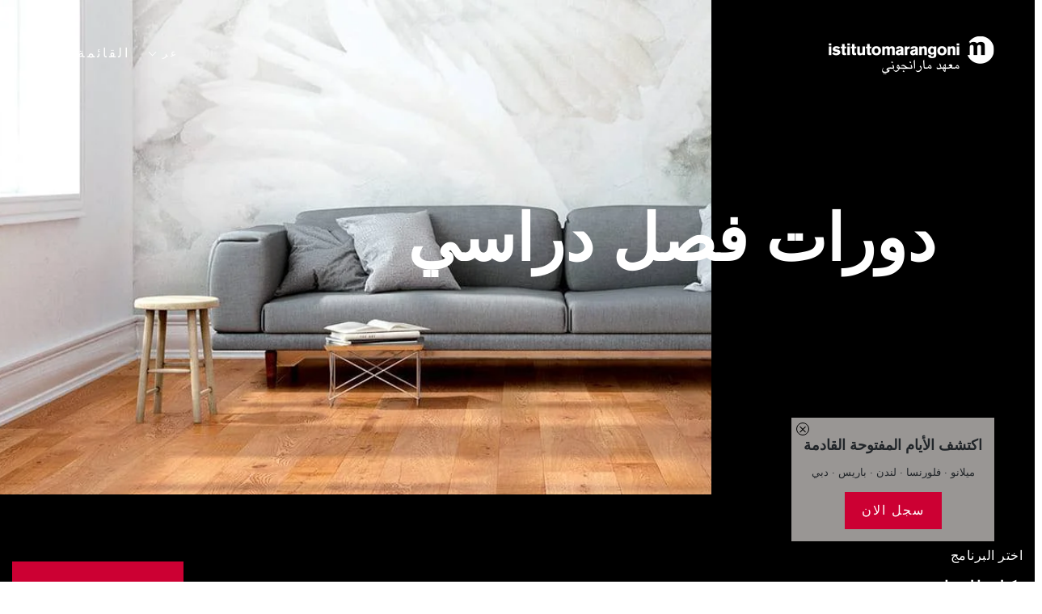

--- FILE ---
content_type: text/html; charset=utf-8
request_url: https://www.istitutomarangoni.com/ar/listing-interior-design-semester-courses
body_size: 17210
content:
<!DOCTYPE html><html dir="rtl" lang="ar" class="ak" data-kc="true"><head><script id="zQdhEo">!function(n,t){"object"==typeof exports&&"undefined"!=typeof module?module.exports=t():"function"==typeof define&&define.amd?define(t):(n="undefined"!=typeof globalThis?globalThis:n||self).LazyLoad=t()}(this,(function(){"use strict";function n(){return n=Object.assign||function(n){for(var t=1;t<arguments.length;t++){var e=arguments[t];for(var i in e)Object.prototype.hasOwnProperty.call(e,i)&&(n[i]=e[i])}return n},n.apply(this,arguments)}var t="undefined"!=typeof window,e=t&&!("onscroll"in window)||"undefined"!=typeof navigator&&/(gle|ing|ro)bot|crawl|spider/i.test(navigator.userAgent),i=t&&"IntersectionObserver"in window,o=t&&"classList"in document.createElement("p"),a=t&&window.devicePixelRatio>1,r={elements_selector:".lazy",container:e||t?document:null,threshold:300,thresholds:null,data_src:"src",data_srcset:"srcset",data_sizes:"sizes",data_bg:"bg",data_bg_hidpi:"bg-hidpi",data_bg_multi:"bg-multi",data_bg_multi_hidpi:"bg-multi-hidpi",data_bg_set:"bg-set",data_poster:"poster",class_applied:"applied",class_loading:"loading",class_loaded:"loaded",class_error:"error",class_entered:"entered",class_exited:"exited",unobserve_completed:!0,unobserve_entered:!1,cancel_on_exit:!0,callback_enter:null,callback_exit:null,callback_applied:null,callback_loading:null,callback_loaded:null,callback_error:null,callback_finish:null,callback_cancel:null,use_native:!1,restore_on_error:!1},c=function(t){return n({},r,t)},l=function(n,t){var e,i="LazyLoad::Initialized",o=new n(t);try{e=new CustomEvent(i,{detail:{instance:o}})}catch(n){(e=document.createEvent("CustomEvent")).initCustomEvent(i,!1,!1,{instance:o})}window.dispatchEvent(e)},u="src",s="srcset",d="sizes",f="poster",_="llOriginalAttrs",g="data",v="loading",b="loaded",m="applied",p="error",h="native",E="data-",I="ll-status",y=function(n,t){return n.getAttribute(E+t)},k=function(n){return y(n,I)},w=function(n,t){return function(n,t,e){var i="data-ll-status";null!==e?n.setAttribute(i,e):n.removeAttribute(i)}(n,0,t)},A=function(n){return w(n,null)},L=function(n){return null===k(n)},O=function(n){return k(n)===h},x=[v,b,m,p],C=function(n,t,e,i){n&&(void 0===i?void 0===e?n(t):n(t,e):n(t,e,i))},N=function(n,t){o?n.classList.add(t):n.className+=(n.className?" ":"")+t},M=function(n,t){o?n.classList.remove(t):n.className=n.className.replace(new RegExp("(^|\\s+)"+t+"(\\s+|$)")," ").replace(/^\s+/,"").replace(/\s+$/,"")},z=function(n){return n.llTempImage},T=function(n,t){if(t){var e=t._observer;e&&e.unobserve(n)}},R=function(n,t){n&&(n.loadingCount+=t)},G=function(n,t){n&&(n.toLoadCount=t)},j=function(n){for(var t,e=[],i=0;t=n.children[i];i+=1)"SOURCE"===t.tagName&&e.push(t);return e},D=function(n,t){var e=n.parentNode;e&&"PICTURE"===e.tagName&&j(e).forEach(t)},H=function(n,t){j(n).forEach(t)},V=[u],F=[u,f],B=[u,s,d],J=[g],P=function(n){return!!n[_]},S=function(n){return n[_]},U=function(n){return delete n[_]},$=function(n,t){if(!P(n)){var e={};t.forEach((function(t){e[t]=n.getAttribute(t)})),n[_]=e}},q=function(n,t){if(P(n)){var e=S(n);t.forEach((function(t){!function(n,t,e){e?n.setAttribute(t,e):n.removeAttribute(t)}(n,t,e[t])}))}},K=function(n,t,e){N(n,t.class_applied),w(n,m),e&&(t.unobserve_completed&&T(n,t),C(t.callback_applied,n,e))},Q=function(n,t,e){N(n,t.class_loading),w(n,v),e&&(R(e,1),C(t.callback_loading,n,e))},W=function(n,t,e){e&&n.setAttribute(t,e)},X=function(n,t){W(n,d,y(n,t.data_sizes)),W(n,s,y(n,t.data_srcset)),W(n,u,y(n,t.data_src))},Y={IMG:function(n,t){D(n,(function(n){$(n,B),X(n,t)})),$(n,B),X(n,t)},IFRAME:function(n,t){$(n,V),W(n,u,y(n,t.data_src))},VIDEO:function(n,t){H(n,(function(n){$(n,V),W(n,u,y(n,t.data_src))})),$(n,F),W(n,f,y(n,t.data_poster)),W(n,u,y(n,t.data_src)),n.load()},OBJECT:function(n,t){$(n,J),W(n,g,y(n,t.data_src))}},Z=["IMG","IFRAME","VIDEO","OBJECT"],nn=function(n,t){!t||function(n){return n.loadingCount>0}(t)||function(n){return n.toLoadCount>0}(t)||C(n.callback_finish,t)},tn=function(n,t,e){n.addEventListener(t,e),n.llEvLisnrs[t]=e},en=function(n,t,e){n.removeEventListener(t,e)},on=function(n){return!!n.llEvLisnrs},an=function(n){if(on(n)){var t=n.llEvLisnrs;for(var e in t){var i=t[e];en(n,e,i)}delete n.llEvLisnrs}},rn=function(n,t,e){!function(n){delete n.llTempImage}(n),R(e,-1),function(n){n&&(n.toLoadCount-=1)}(e),M(n,t.class_loading),t.unobserve_completed&&T(n,e)},cn=function(n,t,e){var i=z(n)||n;on(i)||function(n,t,e){on(n)||(n.llEvLisnrs={});var i="VIDEO"===n.tagName?"loadeddata":"load";tn(n,i,t),tn(n,"error",e)}(i,(function(o){!function(n,t,e,i){var o=O(t);rn(t,e,i),N(t,e.class_loaded),w(t,b),C(e.callback_loaded,t,i),o||nn(e,i)}(0,n,t,e),an(i)}),(function(o){!function(n,t,e,i){var o=O(t);rn(t,e,i),N(t,e.class_error),w(t,p),C(e.callback_error,t,i),e.restore_on_error&&q(t,B),o||nn(e,i)}(0,n,t,e),an(i)}))},ln=function(n,t,e){!function(n){return Z.indexOf(n.tagName)>-1}(n)?function(n,t,e){!function(n){n.llTempImage=document.createElement("IMG")}(n),cn(n,t,e),function(n){P(n)||(n[_]={backgroundImage:n.style.backgroundImage})}(n),function(n,t,e){var i=y(n,t.data_bg),o=y(n,t.data_bg_hidpi),r=a&&o?o:i;r&&(n.style.backgroundImage='url("'.concat(r,'")'),z(n).setAttribute(u,r),Q(n,t,e))}(n,t,e),function(n,t,e){var i=y(n,t.data_bg_multi),o=y(n,t.data_bg_multi_hidpi),r=a&&o?o:i;r&&(n.style.backgroundImage=r,K(n,t,e))}(n,t,e),function(n,t,e){var i=y(n,t.data_bg_set);if(i){var o=i.split("|"),a=o.map((function(n){return"image-set(".concat(n,")")}));n.style.backgroundImage=a.join(),""===n.style.backgroundImage&&(a=o.map((function(n){return"-webkit-image-set(".concat(n,")")})),n.style.backgroundImage=a.join()),K(n,t,e)}}(n,t,e)}(n,t,e):function(n,t,e){cn(n,t,e),function(n,t,e){var i=Y[n.tagName];i&&(i(n,t),Q(n,t,e))}(n,t,e)}(n,t,e)},un=function(n){n.removeAttribute(u),n.removeAttribute(s),n.removeAttribute(d)},sn=function(n){D(n,(function(n){q(n,B)})),q(n,B)},dn={IMG:sn,IFRAME:function(n){q(n,V)},VIDEO:function(n){H(n,(function(n){q(n,V)})),q(n,F),n.load()},OBJECT:function(n){q(n,J)}},fn=function(n,t){(function(n){var t=dn[n.tagName];t?t(n):function(n){if(P(n)){var t=S(n);n.style.backgroundImage=t.backgroundImage}}(n)})(n),function(n,t){L(n)||O(n)||(M(n,t.class_entered),M(n,t.class_exited),M(n,t.class_applied),M(n,t.class_loading),M(n,t.class_loaded),M(n,t.class_error))}(n,t),A(n),U(n)},_n=["IMG","IFRAME","VIDEO"],gn=function(n){return n.use_native&&"loading"in HTMLImageElement.prototype},vn=function(n,t,e){n.forEach((function(n){return function(n){return n.isIntersecting||n.intersectionRatio>0}(n)?function(n,t,e,i){var o=function(n){return x.indexOf(k(n))>=0}(n);w(n,"entered"),N(n,e.class_entered),M(n,e.class_exited),function(n,t,e){t.unobserve_entered&&T(n,e)}(n,e,i),C(e.callback_enter,n,t,i),o||ln(n,e,i)}(n.target,n,t,e):function(n,t,e,i){L(n)||(N(n,e.class_exited),function(n,t,e,i){e.cancel_on_exit&&function(n){return k(n)===v}(n)&&"IMG"===n.tagName&&(an(n),function(n){D(n,(function(n){un(n)})),un(n)}(n),sn(n),M(n,e.class_loading),R(i,-1),A(n),C(e.callback_cancel,n,t,i))}(n,t,e,i),C(e.callback_exit,n,t,i))}(n.target,n,t,e)}))},bn=function(n){return Array.prototype.slice.call(n)},mn=function(n){return n.container.querySelectorAll(n.elements_selector)},pn=function(n){return function(n){return k(n)===p}(n)},hn=function(n,t){return function(n){return bn(n).filter(L)}(n||mn(t))},En=function(n,e){var o=c(n);this._settings=o,this.loadingCount=0,function(n,t){i&&!gn(n)&&(t._observer=new IntersectionObserver((function(e){vn(e,n,t)}),function(n){return{root:n.container===document?null:n.container,rootMargin:n.thresholds||n.threshold+"px"}}(n)))}(o,this),function(n,e){t&&(e._onlineHandler=function(){!function(n,t){var e;(e=mn(n),bn(e).filter(pn)).forEach((function(t){M(t,n.class_error),A(t)})),t.update()}(n,e)},window.addEventListener("online",e._onlineHandler))}(o,this),this.update(e)};return En.prototype={update:function(n){var t,o,a=this._settings,r=hn(n,a);G(this,r.length),!e&&i?gn(a)?function(n,t,e){n.forEach((function(n){-1!==_n.indexOf(n.tagName)&&function(n,t,e){n.setAttribute("loading","lazy"),cn(n,t,e),function(n,t){var e=Y[n.tagName];e&&e(n,t)}(n,t),w(n,h)}(n,t,e)})),G(e,0)}(r,a,this):(o=r,function(n){n.disconnect()}(t=this._observer),function(n,t){t.forEach((function(t){n.observe(t)}))}(t,o)):this.loadAll(r)},destroy:function(){this._observer&&this._observer.disconnect(),t&&window.removeEventListener("online",this._onlineHandler),mn(this._settings).forEach((function(n){U(n)})),delete this._observer,delete this._settings,delete this._onlineHandler,delete this.loadingCount,delete this.toLoadCount},loadAll:function(n){var t=this,e=this._settings;hn(n,e).forEach((function(n){T(n,t),ln(n,e,t)}))},restoreAll:function(){var n=this._settings;mn(n).forEach((function(t){fn(t,n)}))}},En.load=function(n,t){var e=c(t);ln(n,e)},En.resetStatus=function(n){A(n)},t&&function(n,t){if(t)if(t.length)for(var e,i=0;e=t[i];i+=1)l(n,e);else l(n,t)}(En,window.lazyLoadOptions),En}));
var akLazyVideoPoster = "Cjwvc3ZnPg==";
var lazyLoadOptions = { cancel_on_exit: false, unobserve_completed: false, restore_on_error: true, elements_selector: ".zQdhEo", class_loaded: "mccJEM", class_loading: "qjGYMh", class_error: "JOeOmm", class_entered: "CaBDNL", class_exited: "XXfdMc", data_bg_set: "bgset", callback_enter: function (e) { e && e.classList && e.classList.contains("lazyload-external") && e.style.removeProperty("background"); }, callback_loaded: function (e) { e && e.classList && e.classList.contains("kzuCpm") && e.classList.remove("kzuCpm"), e && e.hasAttribute("poster") && e.getAttribute('poster').endsWith(akLazyVideoPoster) && (e.removeAttribute("poster"), e.removeAttribute("data-poster")) } };
var lazyLoadInstance=new LazyLoad(lazyLoadOptions);function performAkLazyLoad(){lazyLoadInstance.update();let a=document.getElementsByClassName(""),t=document.getElementsByClassName("");for(let e of a){if(e.getAttribute("data-ll-status")||!e.classList.contains("zQdhEo"))return;LazyLoad.load(e,lazyLoadOptions),e.classList.remove("kzuCpm")}for(let s of t){if(s.getAttribute("data-ll-status")||!s.classList.contains("zQdhEo"))return;LazyLoad.load(s,lazyLoadOptions),s.classList.remove("kzuCpm")}}let lazyLoadedCss=!1,lazyLoadCSSTimeout=null;function performAkCssLazyLoad(){if(lazyLoadedCss)return;let a=document.getElementsByClassName("akCssLazy");for(let t of(lazyLoadedCss=!0,a)){let e=t.getAttribute("data-media"),s=t.getAttribute("data-href");s&&(t.setAttribute("href",s),t.setAttribute("media",e),t.removeAttribute("data-href"),t.classList.add("akCssLazyLoaded"))}}function startCssLazyTimeout(){lazyLoadCSSTimeout=setTimeout(performAkCssLazyLoad,1e3)}window.addEventListener("load",function(){performAkLazyLoad(),startCssLazyTimeout()}),window.addEventListener("scroll",function(){lazyLoadCSSTimeout&&clearTimeout(lazyLoadCSSTimeout),performAkCssLazyLoad()});</script><script id="ak-cnVtY29sbGVjdGlzbWFydGZyYW1l" class="RgDvhi" type="akdefer-text/javascript">!function(){let e=!1;function t(...e){let t=new URLSearchParams(window.location.search).has("akRumDebug");t&&console.log(...e)}if(!("PerformanceObserver"in window)){console.warn("PerformanceObserver is not supported in this browser.");return}t("✅ Starting RUM collection...");let n=window.location.origin+"/isf-rum/collect",r="",o={typeOfCollection:"EMPTY",fullpath:window.location.href,userDate:new Date().toISOString(),requestedAt:"2026-01-24T14:14:51.638Z",userAgent:navigator.userAgent,operation:"MISS",device:"desktop",hfa:"V6920_/ar/listing-interior-design-semester-courses_desktop_bot",token:"pu3sCnkf50kyJi0X.SK_fbz5pd0RWlj94b6q9Hk80XGIHBIhph1xKuilSgRc5sShT6Ze6XPA.0GpzqQ6SDKvgZfU7a22YSQ",requestId:"FyUFo1MeAKKw_8QDaHFM",dc:"ord",isfVm:"quicksilver-2-ord-0",cookieBar:"UNKNOWN",referer:document.referrer||null,ttfb:null,lcp:null,cls:0,tlt:null,waterfall:{navigation:{},resources:[]}};if(""!==r&&null!==r){let a=document.cookie.split("; ").find(e=>e.startsWith(r));o.cookieBar=a?"NOT-VISIBLE":"VISIBLE",t(`🪣 Cookie ${r} ${a?"":"NOT"} found${a?`: ${a}`:""}`)}let i=!1,l=!1,s=!1;try{t("✅ Sending EMPTY response"),fetch(n,{method:"POST",body:JSON.stringify(o),headers:{"Content-Type":"application/json"},keepalive:!0})}catch(d){console.error("❌ EMPTY data send failed:",d)}function c(){if(!e&&(t("calling maybeSendRUM",{hasNavigation:i,hasLCP:l,hasCLS:s}),i&&l&&s)){t("\uD83D\uDE80 All metrics ready. Sending RUM data:",o),o.typeOfCollection="FULL";try{e=!0,fetch(n,{method:"POST",body:JSON.stringify(o),headers:{"Content-Type":"application/json"},keepalive:!0})}catch(r){console.error("❌ RUM data send failed:",r)}}}window.addEventListener("load",()=>{setTimeout(()=>{let e=performance.getEntriesByType("navigation")[0];e&&(o.ttfb=e.responseStart-e.requestStart,o.tlt=e.loadEventEnd-e.startTime,o.waterfall.navigation={fetchStart:e.fetchStart,domainLookupStart:e.domainLookupStart,domainLookupEnd:e.domainLookupEnd,connectStart:e.connectStart,connectEnd:e.connectEnd,requestStart:e.requestStart,responseStart:e.responseStart,responseEnd:e.responseEnd,domContentLoadedEventEnd:e.domContentLoadedEventEnd,loadEventEnd:e.loadEventEnd});let n=performance.getEntriesByType("resource");o.waterfall.resources=n.map(e=>({url:e.name,initiatorType:e.initiatorType,startTime:e.startTime,responseEnd:e.responseEnd,duration:e.duration})),t("\uD83D\uDCCA Navigation + Resources raccolti"),i=!0,c()},0)});let u=new PerformanceObserver(e=>{let n=e.getEntries(),r=n[n.length-1];r&&(o.lcp=r.startTime,t("\uD83D\uDDBC️ LCP recorded:",o.lcp,"ms"),l=!0,c())});u.observe({type:"largest-contentful-paint",buffered:!0});let p=0,f;setTimeout(()=>{s||(t("⏱️ CLS fallback timeout. Final CLS:",p),o.cls=null,s=!0,c())},3e3);let E=new PerformanceObserver(e=>{for(let n of e.getEntries())n.hadRecentInput||(p+=n.value);o.cls=p,t("\uD83D\uDD04 CLS updated:",p),clearTimeout(f),f=setTimeout(()=>{t("\uD83D\uDCE6 Final CLS ready:",p),s=!0,c()},1e3)});E.observe({type:"layout-shift",buffered:!0})}();</script> <meta charset="utf-8"> <meta http-equiv="Content-Type" content="text/html; charset=UTF-8"> <meta http-equiv="X-UA-Compatible" content="IE=edge,chrome=1"> <meta http-equiv="expires" content="Sat Jan 24 14:14:50 GMT 2026"> <meta http-equiv="no-cache" content=""> <meta name="format-detection" content="telephone=no"> <meta name="robots" content="NOODP"> <link rel="shortcut icon" type="image/x-icon" href="/fe-web/img/marangoni/favicon.ico"> <link rel="favicon" href="/fe-web/img/marangoni/favicon.ico"> <title>Listing Interior Design Semester courses</title> <meta name="description" content="Listing Interior Design Semester courses"><link rel="canonical" href="https://www.istitutomarangoni.com/ar/listing-interior-design-semester-courses"> <link rel="alternate" hreflang="en" href="https://www.istitutomarangoni.com/en/listing-interior-design-semester-courses"> <link rel="alternate" hreflang="fr" href="https://www.istitutomarangoni.com/fr/listing-interior-design-semester-courses"> <link rel="alternate" hreflang="it" href="https://www.istitutomarangoni.com/it/listing-interior-design-semester-courses"> <link rel="alternate" hreflang="es" href="https://www.istitutomarangoni.com/es/listing-interior-design-semester-courses"> <link rel="alternate" hreflang="pt-br" href="https://www.istitutomarangoni.com/pt-br/listing-interior-design-semester-courses"> <link rel="alternate" hreflang="zh-Hans" href="https://www.istitutomarangoni.com/zh/new-page-388516"> <link rel="alternate" hreflang="de" href="https://www.istitutomarangoni.com/de/verzeichnis-innenarchitektur-semesterkurse"> <link rel="alternate" hreflang="ar" href="https://www.istitutomarangoni.com/ar/listing-interior-design-semester-courses"> <meta property="og:title" content="Listing Interior Design Semester courses"> <meta property="og:description" content="Listing Interior Design Semester courses"><meta property="og:url" content="/ar/listing-interior-design-semester-courses"> <meta property="og:site_name" content="ISTITUTOMARANGONI"> <meta property="og:image" content="/fe-web/img/marangoni/placeholder/Placeholder_News_Desktop.jpg"> <meta property="og:type" content="website"> <meta name="twitter:title" content="Listing Interior Design Semester courses"> <meta name="twitter:description" content="Listing Interior Design Semester courses"><meta name="twitter:image:src" content="/fe-web/img/marangoni/placeholder/Placeholder_News_Desktop.jpg"> <meta name="twitter:card" content="summary_large_image"> <meta name="apple-mobile-web-app-capable" content="yes"> <meta name="mobile-web-app-capable" content="yes"> <meta name="apple-mobile-web-app-status-bar-style" content="black-transparent"> <meta name="google-site-verification" content="n--GudLQ9RthetzVzy1C39pdsof9eqG4ZtGsZH3ujqk"> <meta name="version" content="0.1.6"> <script id="usercentrics-cmp" src="https://web.cmp.usercentrics.eu/ui/loader.js" data-settings-id="D8rSy0Cnq3L3vA" async="" class="RgDvhi" type="akdefer-text/javascript"></script> <meta name="viewport" content="width=device-width,initial-scale=1,minimum-scale=1,maximum-scale=1,user-scalable=no,shrink-to-fit=no"> <script class="RgDvhi-excluded"> KD_COMMON_CONSTANTS = {
        TRAKING_ID: 'MARANGONI-01',
        SITE: '54',
        LOCALE: 'ar_AE',
        IS_RTL: true,
        TENCENT_APP_ID: '189959414'
    }

    KD_MARANGONI_SITE_CONSTANTS = {
        JS_LOCALE: 'ar_AE'.toLowerCase().replace('_','-'),
        API_ENDPOINT: '/api/1.0',
        HOME_URL: '/ar',
        FORM_ENDPOINT: '/ar/salesforce-mw',
        IS_FROM_INDIA_COUNTRIES: 'false',
        IP_COUNTRY: 'US',
        PRODUZIONE: true,
        SINAPTO_ENDPOINT: 'https://restws.istitutomarangoni.com',
        GOOGLE_RECAPTCHA_SECRET_CLIENT: '6Lec6_QZAAAAADBtYt-avf-2wy1wH7RS_iuV7jCt'
    }

    KD_MARANGONI_SITE_TRANSLATIONS = {
        "marangoni.newsEventsListing.yearPlaceholder": "\u0627\u0644\u0623\u062D\u062F\u062B",
        "marangoni.common.filterNoResults": "\u062A\u0641\u0631\u064A\u063A \u0627\u0644\u0646\u062A\u064A\u062C\u0629",
        "marangoni.common.discoverMore": "\u0627\u0643\u062A\u0634\u0641 \u0627\u0644\u0645\u0632\u064A\u062F",
        "marangoni.common.close": "\u063A\u0644\u0642",
        "marangoni.common.playVideo": "\u062A\u0634\u063A\u064A\u0644 \u0627\u0644\u0641\u064A\u062F\u064A\u0648",
        "marangoni.common.pauseVideo": "\u0625\u064A\u0642\u0627\u0641 \u0627\u0644\u0641\u064A\u062F\u064A\u0648",
        "marangoni.common.from": "\u0645\u0646",
        "marangoni.common.readMore": "\u0642\u0631\u0627\u0621\u0629 \u0627\u0644\u0645\u0632\u064A\u062F",
        "marangoni.common.findMore": "\u0627\u0643\u062A\u0634\u0641 \u0627\u0644\u0645\u0632\u064A\u062F",
        "marangoni.common.other": "\u0623\u062E\u0631\u0649",
        "marangoni.common.thankyou": "marangoni.common.thankyou_ar_AE",
        "marangoni.talentProjects.view": "\u0627\u0639\u062B\u0631 \u0639\u0644\u0649 \u0627\u0644\u0645\u0632\u064A\u062F",
        "marangoni.newsEvent.EVENT": "\u0627\u0644\u062D\u062F\u062B",
        "marangoni.newsEvent.NEWS": "\u0627\u0644\u0623\u062E\u0628\u0627\u0631",
        "marangoni.promoter.email": "\u0627\u0644\u0628\u0631\u064A\u062F \u0627\u0644\u0627\u0644\u0643\u062A\u0631\u0648\u0646\u064A",
        "marangoni.promoter.skype": "Skype",
        "marangoni.promoter.telFax": "\u0647\u0627\u062A\u0641",
        "marangoni.promoter.links": "\u0627\u0644\u0631\u0648\u0627\u0628\u0637",
        "marangoni.tribune.title": "\u0627\u0644\u0645\u0631\u062D\u0644\u0629",
        "marangoni.promoter.address": "\u0627\u0644\u0639\u0646\u0648\u0627\u0646",
        "marangoni.promoterListing.cityPlaceholder": "\u0627\u0644\u0645\u062F\u064A\u0646\u0629",
        "marangoni.common.wizard.noresult": "\u0644\u0645 \u064A\u0646\u062A\u062C \u0639\u0646 \u0647\u0630\u0627 \u0627\u0644\u0645\u0632\u064A\u062C \u0645\u0646 \u0627\u0644\u062E\u064A\u0627\u0631\u0627\u062A \u0623\u064A\u0629 \u0646\u062A\u0627\u0626\u062C\u060C \u0644\u0643\u0646 \u0645\u062F\u0631\u0633\u0629 Istituto Marangoni \u062A\u0642\u062F\u0645 \u0645\u062C\u0645\u0648\u0639\u0629 \u0645\u062A\u0646\u0648\u0639\u0629 \u0645\u0646 \u0627\u0644\u062F\u0648\u0631\u0627\u062A \u0648\u0627\u0644\u0628\u0631\u0627\u0645\u062C \u0627\u0644\u062F\u0631\u0627\u0633\u064A\u0629 \u0648\u0627\u0644\u062A\u062F\u0631\u064A\u0628\u064A\u0629.",
        "marangoni.common.callMeBack": "\u0647\u0644 \u062A\u062D\u062A\u0627\u062C \u0625\u0644\u0649 \u0627\u0644\u0645\u0633\u0627\u0639\u062F\u0629\u061F",
        "marangoni.scholarship.field.password": "\u0643\u0644\u0645\u0629 \u0627\u0644\u0645\u0631\u0648\u0631*",
        "marangoni.form.pwd.pwdStrength": "\u0642\u0648\u0629 \u0643\u0644\u0645\u0629 \u0627\u0644\u0645\u0631\u0648\u0631",
        "marangoni.popup.scholarship.resetpwd.title": "\u0625\u0639\u0627\u062F\u0629 \u062A\u0639\u064A\u064A\u0646 \u0643\u0644\u0645\u0629 \u0627\u0644\u0645\u0631\u0648\u0631",
        "marangoni.popup.scholarship.resetpwd.subtitle": "\u0633\u062A\u062A\u0644\u0642\u0649 \u0631\u0633\u0627\u0644\u0629 \u0625\u0644\u0643\u062A\u0631\u0648\u0646\u064A\u0629 \u062A\u062D\u062A\u0648\u064A \u0639\u0644\u0649 \u0645\u0639\u0644\u0648\u0645\u0627\u062A \u0644\u0625\u0639\u0627\u062F\u0629 \u062A\u0639\u064A\u064A\u0646 \u0643\u0644\u0645\u0629 \u0627\u0644\u0645\u0631\u0648\u0631 \u0627\u0644\u062E\u0627\u0635\u0629 \u0628\u0643.",
        "marangoni.popup.scholarship.resetpwd.button": "marangoni.popup.scholarship.resetpwd.button_ar_AE",
        "marangoni.form.pwd.pwdStrong": "\u0642\u0648\u064A",
        "marangoni.form.pwd.pwdWeak": "\u0636\u0639\u064A\u0641",
        "marangoni.form.pwd.pwdBitWeak": "\u0636\u0639\u064A\u0641 \u0642\u0644\u064A\u0644\u0627",
        "marangoni.form.pwd.pwdVeryWeak": "\u0643\u0644\u0645\u0629 \u0645\u0631\u0648\u0631 \u0636\u0639\u064A\u0641\u0629",
        "marangoni.form.pwd.checkChar": "\u064A\u062C\u0628 \u0623\u0646 \u062A\u062D\u062A\u0648\u064A \u0639\u0644\u0649 \u062D\u0631\u0641 \u0643\u0628\u064A\u0631 \u0648\u0627\u062D\u062F \u0639\u0644\u0649 \u0627\u0644\u0623\u0642\u0644 \u0648\u062D\u0631\u0641 \u0635\u063A\u064A\u0631 ",
        "marangoni.form.pwd.checkNum": "\u064A\u062C\u0628 \u0623\u0646 \u062A\u062D\u062A\u0648\u064A \u0639\u0644\u0649 \u0631\u0642\u0645 \u0648\u0627\u062D\u062F \u0639\u0644\u0649 \u0627\u0644\u0623\u0642\u0644",
        "marangoni.form.pwd.checkLength": "\u064A\u062C\u0628 \u0623\u0646 \u062A\u062D\u062A\u0648\u064A \u0643\u0644\u0645\u0629 \u0627\u0644\u0645\u0631\u0648\u0631 \u0639\u0644\u0649 8 \u0623\u062D\u0631\u0641 \u0639\u0644\u0649 \u0627\u0644\u0623\u0642\u0644.",
        "marangoni.scholarship.field.required": "\u0647\u0630\u0627 \u0627\u0644\u062D\u0642\u0644 \u0645\u0637\u0644\u0648\u0628",
        "marangoni.form.fields.required": "Required",
        "marangoni.scholarship.button.prev": "Required",
        "marangoni.scholarship.button.next": "\u0645\u062A\u0627\u0628\u0639\u0629"
    } </script><script src="https://maps.googleapis.com/maps/api/js?key=AIzaSyDHxLZ6IKdVJJdFmvHicFlPxFsL7Ukooow" class="RgDvhi" type="akdefer-text/javascript"></script> <link rel="stylesheet" href="https://cdn.rtlcss.com/bootstrap/v4.5.3/css/bootstrap.min.css" integrity="sha384-JvExCACAZcHNJEc7156QaHXTnQL3hQBixvj5RV5buE7vgnNEzzskDtx9NQ4p6BJe" crossorigin="anonymous"> <link rel="stylesheet" type="text/css" href="https://cdn.jsdelivr.net/npm/@fortawesome/fontawesome-free@6.1.2/css/brands.min.css"> <link rel="stylesheet" href="/fe-web/css/vendor/owl.carousel.min.css"> <link rel="stylesheet" href="/fe-web/css/vendor/owl.theme.default.min.css"> <link rel="stylesheet" href="/fe-web/css/vendor/intlTelInput_rtl.min.css"> <link rel="stylesheet" type="text/css" href="/fe-web/css/gge_rtl_marangoni_0.1.6.css"> <script src="/fe-web/js/vendor/jquery.min.js" class="RgDvhi" type="akdefer-text/javascript"></script> <script src="/fe-web/js/vendor/jquery.cookie.js" class="RgDvhi" type="akdefer-text/javascript"></script> <script src="/fe-web/js/vendor/owl.carousel.min.js" class="RgDvhi" type="akdefer-text/javascript"></script> <script src="/fe-web/js/vendor/intlTelInput.min.js" class="RgDvhi" type="akdefer-text/javascript"></script> <script src="/cms-web/publisher/vendor/youserxp-sdk/youserxp.umd.js" class="RgDvhi" type="akdefer-text/javascript"></script> <script src="/fe-web/js/gge_marangoni_0.1.6.js" class="RgDvhi" type="akdefer-text/javascript"></script> <!-- Matomo --> <script class="RgDvhi" type="akdefer-text/javascript"> var _paq = window._paq = window._paq || [];
    /* tracker methods like "setCustomDimension" should be called before "trackPageView" */
    _paq.push(['trackPageView']);
    _paq.push(['enableLinkTracking']);
    (function() {
        var u="https://www.main-bvxea6i-qxua6pccmrata.fr-4.platformsh.site/";
        _paq.push(['setTrackerUrl', u+'matomo.php']);
        _paq.push(['setSiteId', '9']);
        var d=document, g=d.createElement('script'), s=d.getElementsByTagName('script')[0];
        g.async=true; g.src=u+'matomo.js'; s.parentNode.insertBefore(g,s);
    })(); </script> <!-- End Matomo Code --> <style id="" data-snippets="972">.yYVhct section#hero-banner{min-height: 80vh;}</style></head> <body component="DefaultCtrl" class="YrPgbW JwtokV1-ar JwtokV2-listing-interior-design-semester-courses aQBxdY3 tphPKs yYVhct DBZpRjUS CjhPTi"> <!-- Google Tag Manager (noscript) --> <noscript><iframe src="https://www.googletagmanager.com/ns.html?id=GTM-9C3X" height="0" width="0" style="display:none;visibility:hidden"></iframe></noscript> <!-- End Google Tag Manager (noscript) --> <div class="contact-tool" component="ContactToolComponent" data-site-id="54" data-locale="ar_AE"></div> <style type="text/css"> /* ----------------------------------- Button pending ------------- */
    .embeddedServiceHelpButton .helpButton {
        width: 90%;
        right: auto;
        left: 10%;
        bottom: 0;
    }

    .embeddedServiceHelpButton .helpButton .uiButton {
        background-color: #D83756;
        border-color: #D83756;
        font-family: "Helvetica Neue", Helvetica, Arial, sans-serif;
        border-radius: 3px;
    }

    @media screen and ('max-width: 768px') {
        .embeddedServiceHelpButton .helpButton .uiButton {
            min-width: 90%;
            max-width: 90%;
        }
    }

    .embeddedServiceHelpButton .helpButton .uiButton .helpButtonLabel {
        max-width: inherit;
        min-width: inherit;
        width: 100%;
        font-size: 1.3em;
    }

    .embeddedServiceHelpButton .helpButton .uiButton.helpButtonDisabled,
    .embeddedServiceHelpButton .helpButton .uiButton.helpButtonEnabled {
        display: none;
    }


    .embeddedServiceHelpButton .helpButton .embeddedServiceIcon {
        display: none;
    }

    .embeddedServiceHelpButton .helpButton .embeddedServiceIcon {
        position: absolute;
        top: 0;
        left: 0;
        opacity: 0;
        display: none;
    }

    /* --------- */
    .embeddedServiceSidebar.layout-docked .dockableContainer, .embeddedServiceSidebar.layout-float .dockableContainer {
        max-width: 300px;
    }

    .embeddedServiceSidebarMinimizedDefaultUI.minimizedContainer:hover,
    .embeddedServiceSidebarMinimizedDefaultUI.minimizedContainer:hover {
        background-color: #D83756;
        color: white;
    }

    .embeddedServiceSidebarMinimizedDefaultUI.sidebarHeader,
    .embeddedServiceSidebarMinimizedDefaultUI.newMessage,
    .embeddedServiceSidebarMinimizedDefaultUI.idleTimeout,
    .embeddedServiceSidebarMinimizedDefaultUI.helpButton {
        height: 46px;
        background-color: #cc0033 !important;
        border: 2px solid #cc0033;
        border-bottom: 0px solid #cc0033;
        font-family: "Helvetica Neue", Helvetica, Arial, sans-serif;
        border-radius: 3px 3px 0px 0px;
        bottom: 0;
        max-width: inherit;
        min-width: inherit;
        font-size: 0.8rem;
        text-transform: uppercase;
        width: 180px;
        text-decoration: none;
    }

    .embeddedServiceSidebarMinimizedDefaultUI.newMessage {
        background-color: white;
        color: #D83756;
    }

    .embeddedServiceSidebarMinimizedDefaultUI .embeddedServiceIcon {
        position: absolute;
        top: 0;
        left: 0;
        opacity: 0;
        display: none;
    }

    .embeddedServiceSidebarMinimizedDefaultUI .content {
        color: #cc0033;
    }

    .embeddedServiceSidebarMinimizedDefaultUI:not(.helpButton) .minimizedText {
        font-size: 0.8rem;
        font-weight: bold;
    }

    .embeddedServiceSidebarMinimizedDefaultUI .minimizedText {
        text-decoration: none !important;
        color: white;
    }


    @media only screen and (max-width: 768px) {
        .embeddedServiceSidebarMinimizedDefaultUI.sidebarHeader,
        .embeddedServiceSidebarMinimizedDefaultUI.newMessage,
        .embeddedServiceSidebarMinimizedDefaultUI.idleTimeout,
        .embeddedServiceSidebarMinimizedDefaultUI.helpButton {
            width: 90%;
        }

        .embeddedServiceSidebar.layout-docked .dockableContainer, .embeddedServiceSidebar.layout-float .dockableContainer {
            max-width: 90%;
        }
    } </style> <script type="akdefer-text/javascript" src="https://service.force.com/embeddedservice/5.0/esw.min.js" class="RgDvhi"></script> <script type="akdefer-text/javascript" class="RgDvhi"> var initESW = function (gslbBaseURL) {

        embedded_svc.settings.widgetHeight = "650px";
        embedded_svc.settings.displayHelpButton = true; //Or false
        embedded_svc.settings.language = "en";
        
        embedded_svc.settings.storageDomain = "istitutomarangoni.com";
        embedded_svc.settings.defaultMinimizedText = "Chat with us";
        

        embedded_svc.settings.extraPrechatFormDetails = [];

        embedded_svc.settings.prepopulatedPrechatFields = {
            Web_Form_Type__c: "chat",
            Web_Form_Name__c: "chatLam",
            Navigation_Language__c: "en",
            Main_Channel__c: "ON",
            Lead_Status__c: "Lead",
            Campus__c: 'generic',
            Specific_Channel__c: jQuery.cookie('out_1_sc') ? jQuery.cookie('out_1_sc') : 'Empty',
            Google_Identifier__c: jQuery.cookie('out_3_gi') ? jQuery.cookie('out_3_gi') : 'Empty',
            Campaign__c: "Chat_ALL_FAD_160000_CHATOFF_ALL_EN_Liveagent",
            IP_Address__c: "3.136.160.239",
            Do_not_call_text__c: "true",
            URL_Referrer__c: jQuery.cookie('out_1_sc') === 'REFERRAL' ? jQuery.cookie('out_2_ca') ? jQuery.cookie('out_2_ca') : 'Empty' : 'Empty'
        };

        

        embedded_svc.addEventHandler("afterMinimize", function (data) {

            var event = new CustomEvent("kd-ctc-after-minimize", { "detail": "" });
            document.dispatchEvent(event);


        });

        embedded_svc.addEventHandler("afterDestroy", function (data) {
            var event = new CustomEvent("kd-ctc-after-destroy", { "detail": "" });
            document.dispatchEvent(event);
        });


        embedded_svc.addEventHandler("onChatRequestSuccess", function(data) {
            var event = new CustomEvent("kd-ctc-chat-request-success", { "detail": "" });
            document.dispatchEvent(event);
        });

        embedded_svc.addEventHandler("onChatEstablished", function(data) {
            var event = new CustomEvent("kd-ctc-chat-established", { "detail": "" });
            document.dispatchEvent(event);
        });

        embedded_svc.addEventHandler("onAgentLeftConference", function(data) {
            var event = new CustomEvent("kd-ctc-chat-ended", { "detail": "onAgentLeftConference" });
            document.dispatchEvent(event);
        });

        embedded_svc.addEventHandler("onChatEndedByChasitor", function(data) {
            var event = new CustomEvent("kd-ctc-chat-ended", { "detail": "onChatEndedByChasitor" });
            document.dispatchEvent(event);
        });

        embedded_svc.addEventHandler("onChatEndedByAgent", function(data) {
            var event = new CustomEvent("kd-ctc-chat-ended", { "detail": "onChatEndedByAgent" });
            document.dispatchEvent(event);
        });

        embedded_svc.addEventHandler("onChasitorMessage", function(data) {
            console.log("onChasitorMessage event was fired.  liveAgentSessionKey was " + data.liveAgentSessionKey);
            console.log("onChasitorMessage event was fired.  JSON data" + JSON.stringify(data));
            if(!window.KDchatAgentAnsweredEventAlreadyTracked) {
                window.dataLayer = window.dataLayer || [];
                dataLayer.push({'event': 'chat-discussed'});
                window.KDchatAgentAnsweredEventAlreadyTracked = true;
                console.log('chat-discussed');
            }
        });

        embedded_svc.addEventHandler("onAgentMessage", function(data) {
            console.log("onAgentMessage event was fired.  liveAgentSessionKey was " + data.liveAgentSessionKey);
            console.log("onAgentMessage event was fired.  JSON data" + JSON.stringify(data));
            if(!window.KDchatAnsweredEventAlreadyTracked) {
                window.dataLayer = window.dataLayer || [];
                dataLayer.push({'event': 'chat-answered'});
                window.KDchatAnsweredEventAlreadyTracked = true;
                console.log('chat-answered');
            }
        });

        embedded_svc.addEventHandler("onChatConferenceInitiated", function(data) {
            console.log("onChatConferenceInitiated event was fired.  liveAgentSessionKey was " + data.liveAgentSessionKey);
            console.log("onChatConferenceInitiated event was fired.  JSON data" + JSON.stringify(data));
        });
/*
        embedded_svc.addEventHandler("onAgentJoinedConference", function(data) {
            console.log("onAgentJoinedConference event was fired.  liveAgentSessionKey was " + data.liveAgentSessionKey);
        });



        embedded_svc.addEventHandler("onChatConferenceEnded", function(data) {
            console.log("onChatConferenceEnded event was fired.  liveAgentSessionKey was " + data.liveAgentSessionKey);
        });

        embedded_svc.addEventHandler("onChatTransferSuccessful", function(data) {
            console.log("onChatTransferSuccessful event was fired.  liveAgentSessionKey was " + data.liveAgentSessionKey);
        });

        embedded_svc.addEventHandler("onQueueUpdate", function(data) {
            console.log("onQueueUpdate event was fired. liveAgentSessionKey was " + data.liveAgentSessionKey + "and queuePosition was " + data.queuePosition);
        });

        embedded_svc.addEventHandler("onIdleTimeoutOccurred", function(data) {
            console.log("onIdleTimeoutOccurred event was fired.  liveAgentSessionKey was " + data.liveAgentSessionKey);
        });

        embedded_svc.addEventHandler("onConnectionError", function(data) {
            console.log("onConnectionError event was fired.  liveAgentSessionKey was " + data.liveAgentSessionKey);
        });

        embedded_svc.addEventHandler("onClickSubmitButton", function(data) {
            console.log("onClickSubmitButton event was fired.  liveAgentSessionKey was " + data.liveAgentSessionKey);
        });

        embedded_svc.addEventHandler("onInviteAccepted", function() {
            console.log("onInviteAccepted event was fired.");
        });

        embedded_svc.addEventHandler("onInviteRejected", function() {
            console.log("onInviteRejected event was fired.");
        });

        embedded_svc.addEventHandler("onSettingsCallCompleted", function(data) {
            console.log("onSettingsCallCompleted event was fired. Agent availability status is " + data.isAgentAvailable ? "online": "offline");
        });

        embedded_svc.addEventHandler("onAvailability", function(data) {
            console.log("onAvailability event was fired. Agent availability status is " + data.isAgentAvailable ? "online": "offline");
        });
        */

        embedded_svc.settings.extraPrechatInfo = [{
            "entityFieldMaps": [
                {
                    "doCreate": true,
                    "doFind": true,
                    "fieldName": "LastName",
                    "exactMatch": true,
                    "label": "Last Name"
                }, {
                    "doCreate": true,
                    "doFind": true,
                    "fieldName": "FirstName",
                    "exactMatch": true,
                    "label": "First Name"
                }, {
                    "doCreate": true,
                    "doFind": true,
                    "fieldName": "Email",
                    "exactMatch": true,
                    "label": "Email"
                }, {
                    "doCreate": true,
                    "doFind": true,
                    "fieldName": "Web_Form_Type__c",
                    "exactMatch": false,
                    "label": "Web Form Type"
                }, {
                    "doCreate": true,
                    "doFind": true,
                    "fieldName": "Navigation_Language__c",
                    "exactMatch": false,
                    "label": "Navigation Language"
                }, {
                    "doCreate": true,
                    "doFind": true,
                    "fieldName": "Web_Form_Name__c",
                    "exactMatch": false,
                    "label": "Web Form Name"
                }, {
                    "doCreate": true,
                    "doFind": true,
                    "fieldName": "Main_Channel__c",
                    "exactMatch": false,
                    "label": "Main Channel"
                }, {
                    "doCreate": true,
                    "doFind": true,
                    "fieldName": "Lead_Status__c",
                    "exactMatch": false,
                    "label": "Lead Status"
                }, {
                    "doCreate": true,
                    "doFind": true,
                    "fieldName": "Specific_Channel__c",
                    "exactMatch": false,
                    "label": "Specific Channel"
                }, {
                    "doCreate": true,
                    "doFind": true,
                    "fieldName": "Google_Identifier__c",

                    "doCreate": true,
                    "doFind": true,
                    "fieldName": "Profiling_text__c",
                    "exactMatch": false,
                    "label": "Profiling Text"
                }, {
                    "doCreate": true,
                    "doFind": true,
                    "fieldName": "Campus__c",
                    "exactMatch": false,
                    "label": "Campus"
                }, {
                    "doCreate": true,
                    "doFind": true,
                    "fieldName": "URL_Referrer__c",
                    "exactMatch": false,
                    "label": "URL Referrer"
                }
            ],
            "entityName": "Lead"
        }];


        embedded_svc.settings.enabledFeatures = ['LiveAgent'];
        embedded_svc.settings.entryFeature = 'LiveAgent';
        embedded_svc.init(
            "https://istitutomarangoni.my.salesforce.com",
            "https://istitutomarangoni.secure.force.com/liveChat",
            gslbBaseURL,
            "00D20000000CoPu",
            "EmbeddedChatEn",
            {
                baseLiveAgentContentURL: "https://c.la1-c1-fra.salesforceliveagent.com/content",
                deploymentId: "5723X000000PvNk",
                buttonId: "57320000000CcuN",
                baseLiveAgentURL: "https://d.la1-c1-fra.salesforceliveagent.com/chat",
                eswLiveAgentDevName: "EmbeddedServiceLiveAgent_Parent04I3X000000XvGjUAK_17357a162f4",
                isOfflineSupportEnabled: false
            }
        )
        ;
    };

    if (!window.embedded_svc) {
        var s = document.createElement('script');
        s.setAttribute('src', "https://istitutomarangoni.my.salesforce.com/embeddedservice/5.0/esw.min.js");
        s.onload = function () {
            initESW(null);
        };
        document.body.appendChild(s);
    } else {
        initESW('https://service.force.com');
    } </script><!-- Boh! --> <!-- SDRA --> <script class="RgDvhi" type="akdefer-text/javascript"> window.dataLayer = window.dataLayer || [];
    dataLayer.push({
        'pageLanguage': 'ar',
        'pageCategory': 'LISTING COURSES',
        'visitorCountry': 'US',
        'platform': 'main-site'
        ,'macroArea': "DESIGN",'studyArea': "ID",'programme': "SEM"
    }); </script> <!-- Google Tag Manager --> <script class="RgDvhi" type="akdefer-text/javascript">(function(w,d,s,l,i){w[l]=w[l]||[];w[l].push({'gtm.start':
                new Date().getTime(),event:'gtm.js'});var f=d.getElementsByTagName(s)[0],
            j=d.createElement(s),dl=l!='dataLayer'?'&l='+l:'';j.async=true;j.src=
            'https://www.googletagmanager.com/gtm.js?id='+i+dl;f.parentNode.insertBefore(j,f);
        })(window,document,'script','dataLayer','GTM-9C3X');</script> <!-- End Google Tag Manager --> <div component="CrossPopupComponent" data-id="76" style="display:none;"> <div class="pop-body"> <div class="close-icon"></div> <span class="title">اكتشف الأيام المفتوحة القادمة</span> <span class="subtitle">ميلانو · فلورنسا · لندن · باريس · دبي</span> <a href="/ar/news-events/open-day" target="_self" class="btn-mrng"> سجل الان<span class="mobile-label">اكتشف الأيام المفتوحة القادمة</span> </a> </div> </div> <header class="NavigationComponent" component="NavigationComponent"> <div class="background"></div> <a class="logo" href="/ar" data-tab="0" aria-label="Homepage"></a> <div class="logo-occasional-background"></div> <div class="navigation"> <div class="navigation-wrapper"> <div class="language-toggler"> عر</div> <div class="menu-toggler"> <div class="menu-toggler-label-open">القائمة</div> <div class="menu-toggler-label-close">غلق</div> <span class="menu-toggler-icon"><span class="line-1"></span><span class="line-2"></span></span> </div> </div> <div class="navigation-container"> <div class="social-row"> <div class="social-row-icons"> <a href="https://www.facebook.com/istitutomarangoni" rel="nofollow" class="fa-brands fa-facebook-f"></a> <a href="https://twitter.com/marangonischool" rel="nofollow" class="fa-brands fa-twitter"></a> <a href="https://www.linkedin.com/school/69186/admin/" rel="nofollow" class="fa-brands fa-linkedin-in"></a> <a href="https://www.youtube.com/user/istitutomarangoni" rel="nofollow" class="fa-brands fa-youtube"></a> <a href="https://www.instagram.com/istitutomarangoni/" rel="nofollow" class="fa-brands fa-instagram"></a> <a href="https://www.tiktok.com/@istitutomarangoni" rel="nofollow" class="fa-brands fa-tiktok"></a> </div> <div class="social-row-action"> </div> </div> <div class="navigation-row"> <a href="#" class="back-navigation">&lt;— عودة</a> <ul id="language-ul"> <li class="title">اللغة</li> <li><a href="/it/listing-interior-design-semester-courses">Italiano</a></li> <li><a href="/en/listing-interior-design-semester-courses">English</a></li> <li><a href="/es/listing-interior-design-semester-courses">Español </a></li> <li><a href="/pt-br/listing-interior-design-semester-courses">Português </a></li> <li><a href="/fr/listing-interior-design-semester-courses">Français</a></li> <li><a href="/de/verzeichnis-innenarchitektur-semesterkurse">Deutsch</a></li> <li><a href="/zh">中文</a></li> </ul> <ul id="navigation-ul"> <li class="has-sub-menu"> <a href="/ar/fashion-courses">دورات الموضة</a> <ul class="active"> <a href="/ar/fashion-courses" target="_self" class="title"> دورات الموضة</a> <li class="has-sub-menu"> <a href="#">الألبسة وتصميم الأزياء</a> <ul class="active"> <a href="/ar/fashion-courses/fashion-design" target="_self" class="title"> الألبسة وتصميم الأزياء</a> <li><a href="/ar/fashion-courses/fashion-design/ba-3-years" target="_self">بكالوريوس · 3 سنوات</a></li> <li><a href="/ar/fashion-courses/fashion-design/master-courses" target="_self">دورات الماجستير</a></li> <li><a href="/ar/fashion-courses/fashion-design/one-year" target="_self">سنة واحدة</a></li> <li><a href="/ar/fashion-courses/fashion-design/semester-courses" target="_self">دورات فصلية</a></li> <li><a href="/ar/fashion-courses/fashion-design/preparatory" target="_self">إعدادية</a></li> <li><a href="/ar/fashion-courses/fashion-design/undergraduate-progression-courses" target="_self">دورات التقدم للمرحلة الجامعية</a></li> <li><a href="/ar/fashion-courses/fashion-design/postgraduate-courses" target="_self">الدراسات العليا</a></li> <li><a href="/ar/fashion-courses/fashion-design/professional-courses" target="_self">دورات مهنية</a></li> </ul> </li> <li class="has-sub-menu"> <a href="#">التواصل وصناعة الصورة في مجال الموضة</a> <ul class="active"> <a href="/ar/fashion-courses/fashion-styling" target="_self" class="title"> التواصل وصناعة الصورة في مجال الموضة</a> <li><a href="/ar/fashion-courses/fashion-styling/ba-3-years" target="_self">بكالوريوس · 3 سنوات</a></li> <li><a href="/ar/fashion-courses/fashion-styling/master-courses" target="_self">دورات الماجستير</a></li> <li><a href="/ar/fashion-courses/fashion-styling/one-year" target="_self">سنة واحدة</a></li> <li><a href="/ar/fashion-courses/fashion-styling/semester-courses" target="_self">دورات فصلية</a></li> <li><a href="/ar/fashion-courses/fashion-styling/preparatory" target="_self">إعدادية</a></li> <li><a href="/ar/fashion-courses/fashion-styling/undergraduate-progression-courses" target="_self">دورات التقدم للمرحلة الجامعية</a></li> </ul> </li> <li class="has-sub-menu"> <a href="#">أعمال الموضة</a> <ul class="active"> <a href="/ar/fashion-courses/fashion-business" target="_self" class="title"> أعمال الموضة</a> <li><a href="/ar/fashion-courses/fashion-business/ba-3-years" target="_self">بكالوريوس · 3 سنوات</a></li> <li><a href="/ar/fashion-courses/fashion-business/master-courses" target="_self">دورات الماجستير</a></li> <li><a href="/ar/fashion-courses/fashion-business/one-year" target="_self">سنة واحدة</a></li> <li><a href="/ar/fashion-courses/fashion-business/semester-courses" target="_self">دورات فصلية</a></li> <li><a href="/ar/fashion-courses/fashion-business/preparatory" target="_self">إعدادية</a></li> <li><a href="/ar/fashion-courses/fashion-business/undergraduate-progression-courses" target="_self">دورات التقدم للمرحلة الجامعية</a></li> <li><a href="/ar/fashion-courses/fashion-business/postgraduate-courses" target="_self">دورات للخريجين</a></li> <li><a href="/ar/listing-fashion-business-professional" target="_self">دورات مهنية</a></li> </ul> </li> <li><a href="/ar/course-2216" target="_self">ماجستير عالمي لمحترفي الأعمال الفاخرة</a></li> </ul> </li> <li class="has-sub-menu"> <a href="/ar/design-courses">دورات التصميم</a> <ul class="active"> <a href="/ar/design-courses" target="_self" class="title"> دورات التصميم</a> <li class="has-sub-menu"> <a href="#">التصميم الداخلي</a> <ul class="active"> <a href="/ar/design-courses/interior-design" target="_self" class="title"> التصميم الداخلي</a> <li><a href="/ar/design-courses/interior-design/ba-3-years" target="_self">بكالوريوس · 3 سنوات</a></li> <li><a href="/ar/design-courses/interior-design/master-courses" target="_self">دورات الماجستير</a></li> <li><a href="/ar/design-courses/interior-design/one-year" target="_self">سنة واحدة</a></li> <li><a href="/ar/listing-interior-design-semester-courses" target="_self">دورات فصلية</a></li> <li><a href="/ar/design-courses/interior-design/preparatory" target="_self">إعدادية</a></li> <li><a href="/ar/schools/mumbai-training-centre/undergraduate-courses-interior-design" target="_self">برامج التقدم للمرحلة الجامعية</a></li> <li><a href="/ar/design-courses/interior-design/postgraduate-courses" target="_self">دورات للخريجين</a></li> </ul> </li> <li class="has-sub-menu"> <a href="#">تصميم المنتج</a> <ul class="active"> <a href="/ar/design-courses/product-design" target="_self" class="title"> تصميم المنتج</a> <li><a href="/ar/design-courses/product-design/ba-3-years" target="_self">بكالوريوس · 3 سنوات</a></li> <li><a href="/ar/design-courses/product-design/master-courses" target="_self">دورات الماجستير</a></li> <li><a href="/ar/design-courses/product-design/semester-courses" target="_self">دورات فصلية</a></li> <li><a href="/ar/design-courses/product-design/preparatory" target="_self">إعدادية</a></li> <li><a href="/ar/schools/mumbai-training-centre/undergraduate-courses-product-design" target="_self">برامج التقدم للمرحلة الجامعية</a></li> </ul> </li> <li class="has-sub-menu"> <a href="#">التصميم المرئي</a> <ul class="active"> <a href="/ar/design-courses/visual-design" target="_self" class="title"> التصميم المرئي</a> <li><a href="/ar/design-courses/visual-design/ba-3-years" target="_self">بكالوريوس · 3 سنوات</a></li> <li><a href="/ar/design-courses/visual-design/master-courses" target="_self">دورات الماجستير</a></li> <li><a href="/ar/design-courses/visual-design/semester-courses" target="_self">دورات فصلية</a></li> </ul> </li> </ul> </li> <li class="has-sub-menu"> <a href="/ar/art-courses">دورات فنية</a> <ul class="active"> <a href="/ar/art-courses" target="_self" class="title"> دورات فنية</a> <li><a href="/ar/art-courses/multimedia-arts/ba-3-year" target="_self">3 أعوام</a></li> <li><a href="/ar/art-courses/multimedia-and-curating-arts/master-courses" target="_self">دورات الماجستير</a></li> <li><a href="/ar/art-courses/multimedia-and-curating-arts/semester-courses" target="_self">دورات فصل دراسي</a></li> <li><a href="/ar/art-courses/multimedia-and-curating-arts/one-year-courses" target="_self">دورات لمدة عام واحد</a></li> </ul> </li> <li><a href="/ar/fragrances-and-cosmetics" target="_self">العطور ومستحضرات التجميل</a></li> <li class="has-sub-menu"> <a href="#">الدورات القصيرة</a> <ul class="active"> <a href="#" target="_blank" class="title"> الدورات القصيرة</a> <li><a href="/ar/short-courses/fashion" target="_self">الموضة</a></li> <li><a href="/ar/short-courses/design" target="_self">التصميم</a></li> <li><a href="/ar/short-courses/art" target="_self">الفنون</a></li> </ul> </li> <li class="has-sub-menu"> <a href="/ar/schools">المدارس</a> <ul class="active"> <a href="/ar/schools" target="_self" class="title"> المدارس</a> <li><a href="/ar/campus/milano-the-school-of-fashion" target="_self">الموضة في ميلانو</a></li> <li><a href="/ar/campus/milano-the-school-of-design" target="_self">تصميم ميلانو</a></li> <li><a href="/ar/campus/firenze-the-school-of-fashion-art" target="_self">فلورنسا</a></li> <li><a href="/ar/campus/paris" target="_self">باريس</a></li> <li><a href="/ar/campus/london" target="_self">لندن</a></li> <li><a href="/ar/campus/dubai" target="_self">دبي</a></li> <li><a href="/ar/schools/riyadh" target="_self">الرياض</a></li> <li><a href="/ar/campus/mumbai" target="_self">مومباي</a></li> <li><a href="/ar/campus/shanghai" target="_self">شنغهاي</a></li> <li><a href="/ar/campus/shenzhen" target="_self">شنتشن</a></li> </ul> </li> <li class="has-sub-menu"> <a href="/ar/admission">القبول</a> <ul class="active"> <a href="/ar/admission" target="_self" class="title"> القبول</a> <li><a href="/ar/admission/entry-requirements" target="_self">متطلبات القبول</a></li> <li><a href="/ar/admission/online-admission" target="_self">القبول عبر الإنترنت</a></li> <li><a href="/ar/faq-online-admission" target="_self">الأسئلة الشائعة حول كيفية التقديم عبر الإنترنت</a></li> <li><a href="/ar/admission/scholarships" target="_self">المنح الدراسية‬</a></li> </ul> </li> <li><a href="/en/maze35?itm_campaign=Maze35_ALL_FDA_220700_other_EN_ALL" target="_self">Maze35 مجلة</a></li> <li class="has-sub-menu"> <a href="/ar/newsroom">قسم الأخبار</a> <ul class="active"> <a href="/ar/newsroom" target="_self" class="title"> قسم الأخبار</a> <li><a href="/ar/newsroom/news-events" target="_self">أخبار وفعاليات</a></li> <li><a href="/ar/news-events/open-day" target="_self">اليوم المفتوح</a></li> <li><a href="/ar/im-mentors" target="_self">موجهو IM</a></li> <li><a href="/ar/tribune" target="_self">المدافع عن الحقوق</a></li> <li><a href="https://metaverse.istitutomarangoni.com/" target="_blank">IM منطقة المواهب</a></li> </ul> </li> <li class="has-sub-menu"> <a href="/ar/im-alumni">IM الخريج</a> <ul class="active"> <a href="/ar/im-alumni" target="_self" class="title"> IM الخريج</a> <li><a href="/ar/im-alumni/alumni-stories" target="_self">قصص الخريجين</a></li> </ul> </li> <li class="has-sub-menu"> <a href="/ar/careers-and-industry-relations">الوظائف والعلاقات الصناعية</a> <ul class="active"> <a href="/ar/careers-and-industry-relations" target="_self" class="title"> الوظائف والعلاقات الصناعية</a> <li><a href="/ar/careers-and-industry-relations/students" target="_self">للطلاب</a></li> <li><a href="/ar/careers-and-industry-relations/enterprises" target="_self">بالنسبة للشركات</a></li> </ul> </li> <li class="has-sub-menu"> <a href="/ar/contact-us">تواصل معنا</a> <ul class="active"> <a href="/ar/contact-us" target="_self" class="title"> تواصل معنا</a> <li><a href="/ar/contact-us" target="_self">اتصل بنا</a></li> <li><a href="/ar/contact-us/booking-orientation" target="_self">اتجاه الحجز</a></li> <li><a href="/en/about-us/work-with-us" target="_self">اعمل معنا</a></li> <li><a href="/ar/about-us/contacts" target="_self">جهات اتصال المدارس</a></li> <li><a href="/ar/about-us/contacts/representative-offices-and-information-centres" target="_self">المكاتب التمثيلية ومراكز المعلومات</a></li> <li><a href="/ar/international-promoters" target="_self">المروج الدولي</a></li> </ul> </li> </ul> </div> <div class="contact-tool"></div> </div> </div> </header> <div class="kd-loader"> <img src="[data-uri]" class="loading-icon zQdhEo" alt="loader" data-src="/fe-web/img/marangoni/loader.gif"> </div> <main> <main> <section class="hero-page-title small black"> <div class="bg"> <div class="desktop" style="background-image: url('/marangoni/entities/area/Interior Design_W_D.jpg')"></div> <div class="mobile" style="background-image: url('/marangoni/entities/area/Interior-Design_W_M_.jpg')"></div> </div> <div class="title-container"> <div class="container"> <div class="row"> <div class="col-sm-10 offset-sm-1"> <h1 style="">دورات فصل دراسي</h1> </div> </div> </div> </div> </section><div component="TrackingComponent" data-event-action="VIEW_AREA_DEGREE_LEVEL" data-entity-name="aicluster" data-entity-id="14419"></div> <script class="RgDvhi" type="akdefer-text/javascript"> var aiClusterTypologyMap = `{"-1":14419,"215":14433,"202":14459}`; </script> <div component="AreaComponent" data-site-id="54" data-locale="ar_AE" data-label-read-more="قراءة المزيد" data-prefilled-campus-value="" data-prefilled-typology-value="" data-all-filters-on-empty="true" data-area-id="150"> <section class="search-filters flexible-filters"> <div class="container"> <div class="row"> <div class="col-sm-12"> <div class="form-container"> <div class="input-placeholder"> <span>اختر البرنامج</span> <div class="input-placeholder-value modal-trigger typology" data-default-text="كل البرامج" data-modal="#modal_typology" data-id="typology">كل البرامج</div> </div> <div class="action-wrapper"> <button class="btn-mrng btn-block" id="search">بحث</button> </div> </div> </div> </div> </div> <div class="modal-mrng" id="modal_typology"> <div class="close"> غلق<div class="cross"></div> </div> <div class="modal-mrng-content"> <div class="hoax-input-filter"> <div class="container"> <div class="row hoax-input-filter-select"> <div class="col-md-5"> <div class="hoax-input-filter-options" data-id="typology"> <div class="item selected">كل البرامج</div> <div class="item" data-value="215" data-label="دورات الفصل الدراسي · المرحلة الجامعية" data-italian-label="Corsi semestrali · undergraduate">دورات الفصل الدراسي · المرحلة الجامعية</div> <div class="item" data-value="202" data-label="دورات الفصل الدراسي · الدراسات العليا" data-italian-label="Corsi semestrali · postgraduate">دورات الفصل الدراسي · الدراسات العليا</div> </div> <select name="typology"> <option class="default-option" selected="">كل البرامج</option> <option class="item" value="215" data-label="دورات الفصل الدراسي · المرحلة الجامعية" data-italian-label="Corsi semestrali · undergraduate">دورات الفصل الدراسي · المرحلة الجامعية</option> <option class="item" value="202" data-label="دورات الفصل الدراسي · الدراسات العليا" data-italian-label="Corsi semestrali · postgraduate">دورات الفصل الدراسي · الدراسات العليا</option> </select> </div> <div class="col-md-5 offset-md-2 mobile-first"> <div class="hoax-input-filter-label"> اختر البرنامج<br> <div class="confirm btn-mrng" id="confirmPrograms"> تأكيد</div> </div> </div> </div> </div> </div> </div> </div> </section> <section class="search-result"> <div class="container"> <div class="row title-counter"> <div class="col-sm-6"> <h2>جميع الدورات الدراسية</h2> </div> <div class="col-sm-6"> <div class="counter"> <b id="counterNumber">2</b> الدورات الدراسية</div> </div> </div> <div class="row search-result-container"> <div class="col-lg-4 col-md-6 search-result-item--wrapper"> <div class="search-result-item--corso"> <a href="/ar/design-courses/interior-design/interior-design-semester"><img src="[data-uri]" alt="Interior design semester " data-src="/marangoni/Interior-design-semester-.jpg" class="zQdhEo"></a> <div class="content"> <div class="title"> <a href="/ar/design-courses/interior-design/interior-design-semester">فصل في التصميم الداخلي</a> </div> <div class="description"> </div> <div class="tags"> <div class="tag">دورات الفصل الدراسي · المرحلة الجامعية | المرحلة الجامعية</div> </div> <div class="tags"> <div class="tag">التصميم في ميلانو | لندن</div> </div> <a href="/ar/design-courses/interior-design/interior-design-semester" class="action btn-mrng">قراءة المزيد</a> </div> </div></div> <div class="col-lg-4 col-md-6 search-result-item--wrapper"> <div class="search-result-item--corso"> <a href="/ar/design-courses/interior-design/advanced-interior-design"><img src="[data-uri]" alt="Advanced interior design" data-src="/marangoni/Advanced-interior-design.jpg" class="zQdhEo"></a> <div class="content"> <div class="title"> <a href="/ar/design-courses/interior-design/advanced-interior-design">التصميم الداخلي المتقدم</a> </div> <div class="description"> فهم المكان والموقع: جوهر التصميم الداخلي</div> <div class="tags"> <div class="tag">دورات الفصل الدراسي · الدراسات العليا | الدراسات العليا</div> </div> <div class="tags"> <div class="tag">التصميم في ميلانو</div> </div> <a href="/ar/design-courses/interior-design/advanced-interior-design" class="action btn-mrng">قراءة المزيد</a> </div> </div></div> </div> <div class="row"> <div class="col-12"> <div class="load-more"> <a href="javascript:void(0);" class="btn-mrng btn-outline-negative" id="loadMore" style="display: none;">تحميل المزيد</a> </div> </div> </div> </div> </section> </div> <section class="interested-in-courses"> <div class="container"> <div class="close-icon hidden" id="closeIconId" onclick="function closeIcon(){$('.interested-in-courses.negative').remove();};closeIcon();"></div> <div class="title">هل أنت مهتم بإحدى الدورات الدراسية؟</div> <div class="interested-in-courses-buttons"> <a href="/ar/contact-us/booking-orientation" class="btn-mrng">توجيه الحجز</a> <a href="/ar/contact-us" id="cuButtonId" class="btn-mrng btn-outline">اتصل بنا</a> <a href="https://wa.me/390239296500" id="waButtonId" class="btn-mrng btn-outline-black hidden"> <img class="wa-image zQdhEo" src="[data-uri]" alt="whatsapp" data-src="/fe-web/img/marangoni/icons/whatsapp.png">تواصل معنا عن طريق WHATSAPP</a> </div> </div> </section></main> <script type="application/ld+json"> {
    "@context":"http://schema.org",
    "@type":"ItemList",
    "itemListElement":[
        {
                                    "@type":"ListItem",
                                    "position":1,
                                    "url":"http://www.istitutomarangoni.com/ar/design-courses/interior-design/interior-design-semester"
                                },
                                {
                                    "@type":"ListItem",
                                    "position":2,
                                    "url":"http://www.istitutomarangoni.com/ar/design-courses/interior-design/advanced-interior-design"
                                }
    ]
} </script></main> <footer> <div class="container"> <div class="row"> <div class="col-12"> <div class="footer-social-row"> <img src="[data-uri]" class="footer-logo zQdhEo" alt="istituto marangoni logo" data-src="/fe-web/img/marangoni/bcf/istituto-marangoni-logo.svg"> <div class="social-icons"> <a href="https://www.facebook.com/istitutomarangoni" rel="nofollow" class="fa-brands fa-facebook-f"></a> <a href="https://twitter.com/marangonischool" rel="nofollow" class="fa-brands fa-twitter"></a> <a href="https://www.linkedin.com/school/69186/admin/" rel="nofollow" class="fa-brands fa-linkedin-in"></a> <a href="https://www.youtube.com/user/istitutomarangoni" rel="nofollow" class="fa-brands fa-youtube"></a> <a href="https://www.instagram.com/istitutomarangoni/" rel="nofollow" class="fa-brands fa-instagram"></a> <a href="https://www.tiktok.com/@istitutomarangoni" rel="nofollow" class="fa-brands fa-tiktok"></a> </div> </div> </div> </div> <div class="row"> <div class="col-sm-3 col-6"> <h6><a href="/ar/fashion-courses">دورات الموضة</a></h6> <ul> <li><a href="/ar/fashion-courses" target="_self">الألبسة وتصميم الأزياء</a></li> <li><a href="/ar/fashion-courses/fashion-styling" target="_self">تصميم الموضة</a></li> <li><a href="/ar/fashion-courses/fashion-business" target="_self">أعمال الموضة</a></li> </ul> <h6><a href="/ar/design-courses">دورات التصميم</a></h6> <ul> <li><a href="/ar/design-courses/interior-design" target="_self">التصميم الداخلي</a></li> <li><a href="/ar/design-courses/product-design" target="_self">تصميم المنتج</a></li> <li><a href="/ar/design-courses/visual-design" target="_self">التصميم المرئي</a></li> </ul> <h6><a href="/ar/art-courses">دورات فنية</a></h6> <ul> <li><a href="/ar/art-courses/multimedia-art" target="_self">فن الوسائط المتعددة</a></li> <li><a href="/ar/art-courses/art-curating-and-business" target="_self">تنسيق الفن والأعمال</a></li> </ul> </div> <div class="col-sm-3 col-6"> <h6><a href="/ar/schools">المدارس</a></h6> <ul> <li><a href="/ar/campus/milano-the-school-of-fashion" target="_self">الموضة في ميلانو</a></li> <li><a href="/ar/campus/milano-the-school-of-design" target="_self">تصميم ميلانو</a></li> <li><a href="/ar/campus/firenze-the-school-of-fashion-art" target="_self">فلورنسا</a></li> <li><a href="/ar/campus/paris" target="_self">باريس</a></li> <li><a href="/ar/campus/london" target="_self">لندن</a></li> <li><a href="/ar/campus/dubai" target="_self">دبي</a></li> <li><a href="/ar/campus/mumbai" target="_self">مومباي</a></li> <li><a href="/ar/campus/shanghai" target="_self">شنغهاي</a></li> <li><a href="/ar/campus/shenzhen" target="_self">شنتشن</a></li> </ul> <h6><a href="/">الدورات القصيرة</a></h6> <ul> <li><a href="/ar/short-courses/fashion" target="_self">الموضة</a></li> <li><a href="/ar/short-courses/design" target="_self">التصميم</a></li> <li><a href="/ar/short-courses/art" target="_self">الفنون</a></li> </ul> </div> <div class="col-sm-3 col-6"> <h6><a href="/ar/admission">القبول</a></h6> <ul> <li><a href="/ar/admission/online-admission" target="_self">القبول عبر الإنترنت</a></li> <li><a href="/ar/faq-online-admission" target="_self">لأسئلة الشائعة حول كيفية التقديم عبر الإنترنت</a></li> <li><a href="/ar/admission/loans-and-right-to-education" target="_self">القروض والحق في التعليم</a></li> <li><a href="/ar/admission/scholarships" target="_self">المنح الدراسية‬</a></li> </ul> <h6><a href="/ar/newsroom">قسم الأخبار</a></h6> <ul> <li><a href="/ar/newsroom/news-events" target="_self">أخبار وفعاليات</a></li> <li><a href="/ar/news-events/open-day" target="_self">اليوم المفتوح</a></li> <li><a href="https://metaverse.istitutomarangoni.com/" target="_blank">IM منطقة المواهب</a></li> </ul> </div> <div class="col-sm-3 col-6"> <h6><a href="/ar/im-alumni">IM الخريج</a></h6> <ul> <li><a href="/ar/im-alumni/alumni-stories" target="_self">قصص الخريجين</a></li> <li><a href="/ar/im-alumni/the-community" target="_self">منظمات المجتمع</a></li> <li><a href="/ar/im-mentors" target="_self">موجهو IM</a></li> </ul> <h6><a href="/ar/careers-and-industry-relations">الوظائف والعلاقات الصناعية</a></h6> <h6><a href="/ar/about-us">معلومات عنا</a></h6> <ul> <li><a href="/ar/about-us/contacts/representative-offices-and-information-centres" target="_self">المكاتب التمثيلية ومراكز المعلومات</a></li> <li><a href="/ar/international-promoters" target="_self">المروج الدولي</a></li> <li><a href="/ar/about-us/contacts" target="_self">اتصل بنا</a></li> </ul> </div> </div> <div class="row copyright-row"> <div class="col-sm-6"> <a href="/ar/privacy">Privacy</a> <a href="/ar/cookies">Cookies</a> <a href="#" onclick="UC_UI.showSecondLayer();">Cookie settings</a> </div> <div class="col-sm-6 text-right"> <b>2026 Istituto Marangoni</b>. All Rights Reserved · C.F. 09447270159 E P.I. 10542860969 </div> </div> </div> </footer> <script id="" data-snippets="" class="RgDvhi" type="akdefer-text/javascript"></script><script id="ak-bG9vcGlzbWFydGZyYW1l" class="RgDvhi" type="akdefer-text/javascript">/*{{{{SCRIPT_AK_LOOP}}}}*/</script><script id="DEKRLl" type="text/javascript">window.akDeferConsoleLog=console.log,window.akDeferConsoleError=console.error;class AkDeferBoost{constructor(){this.seed="-"+Math.floor(1e4*Math.random())+"1"}init(){this.akDeferredScriptsCount=0,this.akFullDeferredScriptsCount=document.querySelectorAll(".RgDvhi").length,this.loadDeferredJS()}loadDeferredJS(){var e=document.querySelectorAll(".RgDvhi");for(let r=0;r<e.length;r++){var t=e[r],s=document.createElement("script");s.async=!1,s.type=t.type?t.type.replace("akdefer-",""):"text/javascript",t.classList&&(s.classList=t.classList),t.getAttributeNames().forEach(e=>{["async","defer","type","class"].includes(e)||s.setAttribute(e,t.getAttribute(e))});let o="VNATrP-"+this.akDeferredScriptsCount;if(s.classList.remove("RgDvhi"),s.classList.add(o),t.id&&(s.id=t.id),this.akDeferredScriptsCount++,window.akDeferConsoleLog("[ISF-BOOST-JS"+this.seed+"] Loading -> "+(t.id?t.id:t.src?t.src:"inline script")+" ("+this.akDeferredScriptsCount+"/"+this.akFullDeferredScriptsCount+")"),t.src){s.src=t.src;try{t.parentNode.replaceChild(s,t);let i=document.querySelectorAll("."+o)[0];i.addEventListener("load",()=>{window.akDeferConsoleLog("[ISF-BOOST-JS"+this.seed+"] OK ("+this.akDeferredScriptsCount+"/"+this.akFullDeferredScriptsCount+")"),this.loadDeferredJS()}),i.addEventListener("error",()=>{window.akDeferConsoleLog("[ISF-BOOST-JS"+this.seed+"] ERROR ("+this.akDeferredScriptsCount+"/"+this.akFullDeferredScriptsCount+")"),this.loadDeferredJS()})}catch(a){window.akDeferConsoleError("[ISF-BOOST-JS"+this.seed+"] Failed loading script: "+t.src),window.akDeferConsoleError(a)}break}s.innerHTML=t.innerHTML;try{t.parentNode.replaceChild(s,t),window.akDeferConsoleLog("[ISF-BOOST-JS"+this.seed+"] OK ("+this.akDeferredScriptsCount+"/"+this.akFullDeferredScriptsCount+")")}catch(d){window.akDeferConsoleError("[ISF-BOOST-JS"+this.seed+"] Failed loading script: "+t.src),window.akDeferConsoleError(d)}}this.akDeferredScriptsCount===this.akFullDeferredScriptsCount&&(window.akDeferConsoleLog("[ISF-BOOST-JS"+this.seed+"] Triggering events"),document.dispatchEvent(new Event("DOMContentLoaded")),window.dispatchEvent(new Event("DOMContentLoaded")),document.dispatchEvent(new Event("load")),window.dispatchEvent(new Event("load")))}}var akDeferPerformed=!1;window.addEventListener("load",function(){if(window.akDeferPerformed||akDeferPerformed)return;window.akDeferPerformed=!0,akDeferPerformed=!0;let e=new AkDeferBoost;e.init()});</script><script id="">! function (e, t, n, i) {
    var c = t.getElementsByTagName(n)[0],
        d = t.createElement(n);
    e = window.innerWidth || document.documentElement.clientWidth || document.body.clientWidth;
    d.async = !0, d.src = "https://" + i + "/akTracking_isf.js?uuid=c7f4c7f00cb948c3a027e729e1840a56&w=" + e, c.parentNode.insertBefore(d, c)
}(window, document, "script", "www.istitutomarangoni.com");</script></body></html>

--- FILE ---
content_type: image/svg+xml
request_url: https://www.istitutomarangoni.com/fe-web/img/marangoni/bcf/icons/arrow-left-white.svg
body_size: -159
content:
<svg xmlns="http://www.w3.org/2000/svg" width="30" height="9" viewBox="0 0 30 9">
    <g fill="none" stroke="#FFF">
        <path stroke-linecap="square" d="M5.019 0L5.019 26.338" transform="matrix(0 -1 -1 0 29.5 9.5)"/>
        <path d="M8 21L8 27 2 27" transform="matrix(0 -1 -1 0 29.5 9.5) rotate(45 5 24)"/>
    </g>
</svg>
